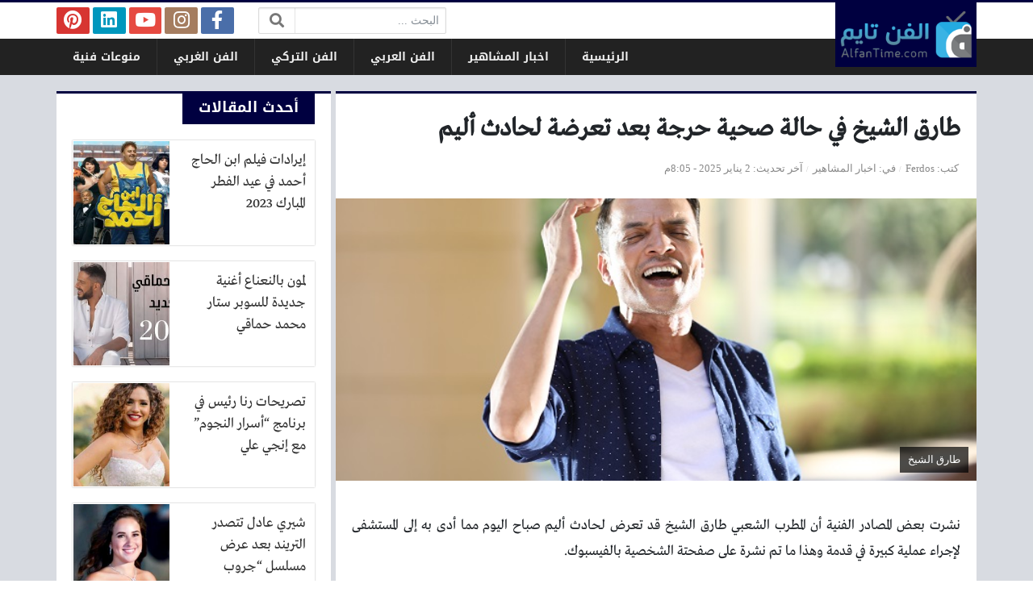

--- FILE ---
content_type: text/html; charset=UTF-8
request_url: https://www.alfantime.news/articles/13431
body_size: 12151
content:
<!DOCTYPE html>
<html dir="rtl" lang="ar" class="no-js">
<head>
	<meta charset="UTF-8">
	<meta name="viewport" content="width=device-width, initial-scale=1, shrink-to-fit=no">
    <meta http-equiv="x-ua-compatible" content="ie=edge">
	<link rel="profile" href="https://gmpg.org/xfn/11">
	<link rel="pingback" href="https://www.alfantime.news/xmlrpc.php">
	<script>(function(html){html.className = html.className.replace(/\bno-js\b/,'js')})(document.documentElement);</script>
<meta name='robots' content='index, follow, max-image-preview:large, max-snippet:-1, max-video-preview:-1' />
	<style>img:is([sizes="auto" i], [sizes^="auto," i]) { contain-intrinsic-size: 3000px 1500px }</style>
	
	<!-- This site is optimized with the Yoast SEO plugin v24.1 - https://yoast.com/wordpress/plugins/seo/ -->
	<title>طارق الشيخ في حالة صحية حرجة بعد تعرضة لحادث أليم - الفن تايم</title>
	<meta name="description" content="نشرت بعض المصادر الفنية أن المطرب الشعبي طارق الشيخ قد تعرض لحادث أليم صباح اليوم مما أدى به إلى المستشفى لإجراء عملية كبيرة" />
	<link rel="canonical" href="https://www.alfantime.news/articles/13431" />
	<meta property="og:locale" content="ar_AR" />
	<meta property="og:type" content="article" />
	<meta property="og:title" content="طارق الشيخ في حالة صحية حرجة بعد تعرضة لحادث أليم - الفن تايم" />
	<meta property="og:description" content="نشرت بعض المصادر الفنية أن المطرب الشعبي طارق الشيخ قد تعرض لحادث أليم صباح اليوم مما أدى به إلى المستشفى لإجراء عملية كبيرة" />
	<meta property="og:url" content="https://www.alfantime.news/articles/13431" />
	<meta property="og:site_name" content="الفن تايم" />
	<meta property="article:publisher" content="https://www.facebook.com/AlfanTimes/" />
	<meta property="article:published_time" content="2024-07-22T00:22:57+00:00" />
	<meta property="article:modified_time" content="2025-01-02T17:05:39+00:00" />
	<meta property="og:image" content="https://www.alfantime.news/wp-content/uploads/2023/03/19_2018-636676242689124401-912.jpg" />
	<meta property="og:image:width" content="650" />
	<meta property="og:image:height" content="420" />
	<meta property="og:image:type" content="image/jpeg" />
	<meta name="author" content="Ferdos" />
	<meta name="twitter:card" content="summary_large_image" />
	<meta name="twitter:creator" content="@AlfanTime" />
	<meta name="twitter:site" content="@AlfanTime" />
	<meta name="twitter:label1" content="كُتب بواسطة" />
	<meta name="twitter:data1" content="Ferdos" />
	<meta name="twitter:label2" content="وقت القراءة المُقدّر" />
	<meta name="twitter:data2" content="دقيقتان" />
	<script type="application/ld+json" class="yoast-schema-graph">{"@context":"https://schema.org","@graph":[{"@type":"WebPage","@id":"https://www.alfantime.news/articles/13431","url":"https://www.alfantime.news/articles/13431","name":"طارق الشيخ في حالة صحية حرجة بعد تعرضة لحادث أليم - الفن تايم","isPartOf":{"@id":"https://www.alfantime.news/#website"},"primaryImageOfPage":{"@id":"https://www.alfantime.news/articles/13431#primaryimage"},"image":{"@id":"https://www.alfantime.news/articles/13431#primaryimage"},"thumbnailUrl":"https://www.alfantime.news/wp-content/uploads/2023/03/19_2018-636676242689124401-912.jpg","datePublished":"2024-07-22T00:22:57+00:00","dateModified":"2025-01-02T17:05:39+00:00","author":{"@id":"https://www.alfantime.news/#/schema/person/bcbcae834d9e9e88a6f708f5acf3d396"},"description":"نشرت بعض المصادر الفنية أن المطرب الشعبي طارق الشيخ قد تعرض لحادث أليم صباح اليوم مما أدى به إلى المستشفى لإجراء عملية كبيرة","breadcrumb":{"@id":"https://www.alfantime.news/articles/13431#breadcrumb"},"inLanguage":"ar","potentialAction":[{"@type":"ReadAction","target":["https://www.alfantime.news/articles/13431"]}]},{"@type":"ImageObject","inLanguage":"ar","@id":"https://www.alfantime.news/articles/13431#primaryimage","url":"https://www.alfantime.news/wp-content/uploads/2023/03/19_2018-636676242689124401-912.jpg","contentUrl":"https://www.alfantime.news/wp-content/uploads/2023/03/19_2018-636676242689124401-912.jpg","width":650,"height":420,"caption":"طارق الشيخ"},{"@type":"BreadcrumbList","@id":"https://www.alfantime.news/articles/13431#breadcrumb","itemListElement":[{"@type":"ListItem","position":1,"name":"الرئيسية","item":"https://www.alfantime.news/"},{"@type":"ListItem","position":2,"name":"اخبار المشاهير","item":"https://www.alfantime.news/celebrity"},{"@type":"ListItem","position":3,"name":"طارق الشيخ في حالة صحية حرجة بعد تعرضة لحادث أليم"}]},{"@type":"WebSite","@id":"https://www.alfantime.news/#website","url":"https://www.alfantime.news/","name":"الفن تايم","description":"عالم الفن بين يديك!","potentialAction":[{"@type":"SearchAction","target":{"@type":"EntryPoint","urlTemplate":"https://www.alfantime.news/?s={search_term_string}"},"query-input":{"@type":"PropertyValueSpecification","valueRequired":true,"valueName":"search_term_string"}}],"inLanguage":"ar"},{"@type":"Person","@id":"https://www.alfantime.news/#/schema/person/bcbcae834d9e9e88a6f708f5acf3d396","name":"Ferdos","image":{"@type":"ImageObject","inLanguage":"ar","@id":"https://www.alfantime.news/#/schema/person/image/","url":"https://secure.gravatar.com/avatar/76588eb613105569fd1b9987b0241686?s=96&d=mm&r=g","contentUrl":"https://secure.gravatar.com/avatar/76588eb613105569fd1b9987b0241686?s=96&d=mm&r=g","caption":"Ferdos"}}]}</script>
	<!-- / Yoast SEO plugin. -->


<meta name="original-source" content="https://www.alfantime.news/articles/13431" />
<link rel='dns-prefetch' href='//cdnjs.cloudflare.com' />
<link rel="alternate" type="application/rss+xml" title="الفن تايم &laquo; الخلاصة" href="https://www.alfantime.news/feed" />
<link rel="alternate" type="application/rss+xml" title="الفن تايم &laquo; خلاصة التعليقات" href="https://www.alfantime.news/comments/feed" />
<link rel="alternate" type="application/rss+xml" title="الفن تايم &laquo; طارق الشيخ في حالة صحية حرجة بعد تعرضة لحادث أليم خلاصة التعليقات" href="https://www.alfantime.news/articles/13431/feed" />
<script type="text/javascript">
/* <![CDATA[ */
window._wpemojiSettings = {"baseUrl":"https:\/\/s.w.org\/images\/core\/emoji\/15.0.3\/72x72\/","ext":".png","svgUrl":"https:\/\/s.w.org\/images\/core\/emoji\/15.0.3\/svg\/","svgExt":".svg","source":{"concatemoji":"https:\/\/www.alfantime.news\/wp-includes\/js\/wp-emoji-release.min.js?ver=6.7.4"}};
/*! This file is auto-generated */
!function(i,n){var o,s,e;function c(e){try{var t={supportTests:e,timestamp:(new Date).valueOf()};sessionStorage.setItem(o,JSON.stringify(t))}catch(e){}}function p(e,t,n){e.clearRect(0,0,e.canvas.width,e.canvas.height),e.fillText(t,0,0);var t=new Uint32Array(e.getImageData(0,0,e.canvas.width,e.canvas.height).data),r=(e.clearRect(0,0,e.canvas.width,e.canvas.height),e.fillText(n,0,0),new Uint32Array(e.getImageData(0,0,e.canvas.width,e.canvas.height).data));return t.every(function(e,t){return e===r[t]})}function u(e,t,n){switch(t){case"flag":return n(e,"\ud83c\udff3\ufe0f\u200d\u26a7\ufe0f","\ud83c\udff3\ufe0f\u200b\u26a7\ufe0f")?!1:!n(e,"\ud83c\uddfa\ud83c\uddf3","\ud83c\uddfa\u200b\ud83c\uddf3")&&!n(e,"\ud83c\udff4\udb40\udc67\udb40\udc62\udb40\udc65\udb40\udc6e\udb40\udc67\udb40\udc7f","\ud83c\udff4\u200b\udb40\udc67\u200b\udb40\udc62\u200b\udb40\udc65\u200b\udb40\udc6e\u200b\udb40\udc67\u200b\udb40\udc7f");case"emoji":return!n(e,"\ud83d\udc26\u200d\u2b1b","\ud83d\udc26\u200b\u2b1b")}return!1}function f(e,t,n){var r="undefined"!=typeof WorkerGlobalScope&&self instanceof WorkerGlobalScope?new OffscreenCanvas(300,150):i.createElement("canvas"),a=r.getContext("2d",{willReadFrequently:!0}),o=(a.textBaseline="top",a.font="600 32px Arial",{});return e.forEach(function(e){o[e]=t(a,e,n)}),o}function t(e){var t=i.createElement("script");t.src=e,t.defer=!0,i.head.appendChild(t)}"undefined"!=typeof Promise&&(o="wpEmojiSettingsSupports",s=["flag","emoji"],n.supports={everything:!0,everythingExceptFlag:!0},e=new Promise(function(e){i.addEventListener("DOMContentLoaded",e,{once:!0})}),new Promise(function(t){var n=function(){try{var e=JSON.parse(sessionStorage.getItem(o));if("object"==typeof e&&"number"==typeof e.timestamp&&(new Date).valueOf()<e.timestamp+604800&&"object"==typeof e.supportTests)return e.supportTests}catch(e){}return null}();if(!n){if("undefined"!=typeof Worker&&"undefined"!=typeof OffscreenCanvas&&"undefined"!=typeof URL&&URL.createObjectURL&&"undefined"!=typeof Blob)try{var e="postMessage("+f.toString()+"("+[JSON.stringify(s),u.toString(),p.toString()].join(",")+"));",r=new Blob([e],{type:"text/javascript"}),a=new Worker(URL.createObjectURL(r),{name:"wpTestEmojiSupports"});return void(a.onmessage=function(e){c(n=e.data),a.terminate(),t(n)})}catch(e){}c(n=f(s,u,p))}t(n)}).then(function(e){for(var t in e)n.supports[t]=e[t],n.supports.everything=n.supports.everything&&n.supports[t],"flag"!==t&&(n.supports.everythingExceptFlag=n.supports.everythingExceptFlag&&n.supports[t]);n.supports.everythingExceptFlag=n.supports.everythingExceptFlag&&!n.supports.flag,n.DOMReady=!1,n.readyCallback=function(){n.DOMReady=!0}}).then(function(){return e}).then(function(){var e;n.supports.everything||(n.readyCallback(),(e=n.source||{}).concatemoji?t(e.concatemoji):e.wpemoji&&e.twemoji&&(t(e.twemoji),t(e.wpemoji)))}))}((window,document),window._wpemojiSettings);
/* ]]> */
</script>
<style id='wp-emoji-styles-inline-css' type='text/css'>

	img.wp-smiley, img.emoji {
		display: inline !important;
		border: none !important;
		box-shadow: none !important;
		height: 1em !important;
		width: 1em !important;
		margin: 0 0.07em !important;
		vertical-align: -0.1em !important;
		background: none !important;
		padding: 0 !important;
	}
</style>
<link rel='stylesheet' id='wp-block-library-rtl-css' href='https://www.alfantime.news/wp-includes/css/dist/block-library/style-rtl.min.css?ver=6.7.4' type='text/css' media='all' />
<style id='classic-theme-styles-inline-css' type='text/css'>
/*! This file is auto-generated */
.wp-block-button__link{color:#fff;background-color:#32373c;border-radius:9999px;box-shadow:none;text-decoration:none;padding:calc(.667em + 2px) calc(1.333em + 2px);font-size:1.125em}.wp-block-file__button{background:#32373c;color:#fff;text-decoration:none}
</style>
<style id='global-styles-inline-css' type='text/css'>
:root{--wp--preset--aspect-ratio--square: 1;--wp--preset--aspect-ratio--4-3: 4/3;--wp--preset--aspect-ratio--3-4: 3/4;--wp--preset--aspect-ratio--3-2: 3/2;--wp--preset--aspect-ratio--2-3: 2/3;--wp--preset--aspect-ratio--16-9: 16/9;--wp--preset--aspect-ratio--9-16: 9/16;--wp--preset--color--black: #000000;--wp--preset--color--cyan-bluish-gray: #abb8c3;--wp--preset--color--white: #ffffff;--wp--preset--color--pale-pink: #f78da7;--wp--preset--color--vivid-red: #cf2e2e;--wp--preset--color--luminous-vivid-orange: #ff6900;--wp--preset--color--luminous-vivid-amber: #fcb900;--wp--preset--color--light-green-cyan: #7bdcb5;--wp--preset--color--vivid-green-cyan: #00d084;--wp--preset--color--pale-cyan-blue: #8ed1fc;--wp--preset--color--vivid-cyan-blue: #0693e3;--wp--preset--color--vivid-purple: #9b51e0;--wp--preset--gradient--vivid-cyan-blue-to-vivid-purple: linear-gradient(135deg,rgba(6,147,227,1) 0%,rgb(155,81,224) 100%);--wp--preset--gradient--light-green-cyan-to-vivid-green-cyan: linear-gradient(135deg,rgb(122,220,180) 0%,rgb(0,208,130) 100%);--wp--preset--gradient--luminous-vivid-amber-to-luminous-vivid-orange: linear-gradient(135deg,rgba(252,185,0,1) 0%,rgba(255,105,0,1) 100%);--wp--preset--gradient--luminous-vivid-orange-to-vivid-red: linear-gradient(135deg,rgba(255,105,0,1) 0%,rgb(207,46,46) 100%);--wp--preset--gradient--very-light-gray-to-cyan-bluish-gray: linear-gradient(135deg,rgb(238,238,238) 0%,rgb(169,184,195) 100%);--wp--preset--gradient--cool-to-warm-spectrum: linear-gradient(135deg,rgb(74,234,220) 0%,rgb(151,120,209) 20%,rgb(207,42,186) 40%,rgb(238,44,130) 60%,rgb(251,105,98) 80%,rgb(254,248,76) 100%);--wp--preset--gradient--blush-light-purple: linear-gradient(135deg,rgb(255,206,236) 0%,rgb(152,150,240) 100%);--wp--preset--gradient--blush-bordeaux: linear-gradient(135deg,rgb(254,205,165) 0%,rgb(254,45,45) 50%,rgb(107,0,62) 100%);--wp--preset--gradient--luminous-dusk: linear-gradient(135deg,rgb(255,203,112) 0%,rgb(199,81,192) 50%,rgb(65,88,208) 100%);--wp--preset--gradient--pale-ocean: linear-gradient(135deg,rgb(255,245,203) 0%,rgb(182,227,212) 50%,rgb(51,167,181) 100%);--wp--preset--gradient--electric-grass: linear-gradient(135deg,rgb(202,248,128) 0%,rgb(113,206,126) 100%);--wp--preset--gradient--midnight: linear-gradient(135deg,rgb(2,3,129) 0%,rgb(40,116,252) 100%);--wp--preset--font-size--small: 13px;--wp--preset--font-size--medium: 20px;--wp--preset--font-size--large: 36px;--wp--preset--font-size--x-large: 42px;--wp--preset--spacing--20: 0.44rem;--wp--preset--spacing--30: 0.67rem;--wp--preset--spacing--40: 1rem;--wp--preset--spacing--50: 1.5rem;--wp--preset--spacing--60: 2.25rem;--wp--preset--spacing--70: 3.38rem;--wp--preset--spacing--80: 5.06rem;--wp--preset--shadow--natural: 6px 6px 9px rgba(0, 0, 0, 0.2);--wp--preset--shadow--deep: 12px 12px 50px rgba(0, 0, 0, 0.4);--wp--preset--shadow--sharp: 6px 6px 0px rgba(0, 0, 0, 0.2);--wp--preset--shadow--outlined: 6px 6px 0px -3px rgba(255, 255, 255, 1), 6px 6px rgba(0, 0, 0, 1);--wp--preset--shadow--crisp: 6px 6px 0px rgba(0, 0, 0, 1);}:where(.is-layout-flex){gap: 0.5em;}:where(.is-layout-grid){gap: 0.5em;}body .is-layout-flex{display: flex;}.is-layout-flex{flex-wrap: wrap;align-items: center;}.is-layout-flex > :is(*, div){margin: 0;}body .is-layout-grid{display: grid;}.is-layout-grid > :is(*, div){margin: 0;}:where(.wp-block-columns.is-layout-flex){gap: 2em;}:where(.wp-block-columns.is-layout-grid){gap: 2em;}:where(.wp-block-post-template.is-layout-flex){gap: 1.25em;}:where(.wp-block-post-template.is-layout-grid){gap: 1.25em;}.has-black-color{color: var(--wp--preset--color--black) !important;}.has-cyan-bluish-gray-color{color: var(--wp--preset--color--cyan-bluish-gray) !important;}.has-white-color{color: var(--wp--preset--color--white) !important;}.has-pale-pink-color{color: var(--wp--preset--color--pale-pink) !important;}.has-vivid-red-color{color: var(--wp--preset--color--vivid-red) !important;}.has-luminous-vivid-orange-color{color: var(--wp--preset--color--luminous-vivid-orange) !important;}.has-luminous-vivid-amber-color{color: var(--wp--preset--color--luminous-vivid-amber) !important;}.has-light-green-cyan-color{color: var(--wp--preset--color--light-green-cyan) !important;}.has-vivid-green-cyan-color{color: var(--wp--preset--color--vivid-green-cyan) !important;}.has-pale-cyan-blue-color{color: var(--wp--preset--color--pale-cyan-blue) !important;}.has-vivid-cyan-blue-color{color: var(--wp--preset--color--vivid-cyan-blue) !important;}.has-vivid-purple-color{color: var(--wp--preset--color--vivid-purple) !important;}.has-black-background-color{background-color: var(--wp--preset--color--black) !important;}.has-cyan-bluish-gray-background-color{background-color: var(--wp--preset--color--cyan-bluish-gray) !important;}.has-white-background-color{background-color: var(--wp--preset--color--white) !important;}.has-pale-pink-background-color{background-color: var(--wp--preset--color--pale-pink) !important;}.has-vivid-red-background-color{background-color: var(--wp--preset--color--vivid-red) !important;}.has-luminous-vivid-orange-background-color{background-color: var(--wp--preset--color--luminous-vivid-orange) !important;}.has-luminous-vivid-amber-background-color{background-color: var(--wp--preset--color--luminous-vivid-amber) !important;}.has-light-green-cyan-background-color{background-color: var(--wp--preset--color--light-green-cyan) !important;}.has-vivid-green-cyan-background-color{background-color: var(--wp--preset--color--vivid-green-cyan) !important;}.has-pale-cyan-blue-background-color{background-color: var(--wp--preset--color--pale-cyan-blue) !important;}.has-vivid-cyan-blue-background-color{background-color: var(--wp--preset--color--vivid-cyan-blue) !important;}.has-vivid-purple-background-color{background-color: var(--wp--preset--color--vivid-purple) !important;}.has-black-border-color{border-color: var(--wp--preset--color--black) !important;}.has-cyan-bluish-gray-border-color{border-color: var(--wp--preset--color--cyan-bluish-gray) !important;}.has-white-border-color{border-color: var(--wp--preset--color--white) !important;}.has-pale-pink-border-color{border-color: var(--wp--preset--color--pale-pink) !important;}.has-vivid-red-border-color{border-color: var(--wp--preset--color--vivid-red) !important;}.has-luminous-vivid-orange-border-color{border-color: var(--wp--preset--color--luminous-vivid-orange) !important;}.has-luminous-vivid-amber-border-color{border-color: var(--wp--preset--color--luminous-vivid-amber) !important;}.has-light-green-cyan-border-color{border-color: var(--wp--preset--color--light-green-cyan) !important;}.has-vivid-green-cyan-border-color{border-color: var(--wp--preset--color--vivid-green-cyan) !important;}.has-pale-cyan-blue-border-color{border-color: var(--wp--preset--color--pale-cyan-blue) !important;}.has-vivid-cyan-blue-border-color{border-color: var(--wp--preset--color--vivid-cyan-blue) !important;}.has-vivid-purple-border-color{border-color: var(--wp--preset--color--vivid-purple) !important;}.has-vivid-cyan-blue-to-vivid-purple-gradient-background{background: var(--wp--preset--gradient--vivid-cyan-blue-to-vivid-purple) !important;}.has-light-green-cyan-to-vivid-green-cyan-gradient-background{background: var(--wp--preset--gradient--light-green-cyan-to-vivid-green-cyan) !important;}.has-luminous-vivid-amber-to-luminous-vivid-orange-gradient-background{background: var(--wp--preset--gradient--luminous-vivid-amber-to-luminous-vivid-orange) !important;}.has-luminous-vivid-orange-to-vivid-red-gradient-background{background: var(--wp--preset--gradient--luminous-vivid-orange-to-vivid-red) !important;}.has-very-light-gray-to-cyan-bluish-gray-gradient-background{background: var(--wp--preset--gradient--very-light-gray-to-cyan-bluish-gray) !important;}.has-cool-to-warm-spectrum-gradient-background{background: var(--wp--preset--gradient--cool-to-warm-spectrum) !important;}.has-blush-light-purple-gradient-background{background: var(--wp--preset--gradient--blush-light-purple) !important;}.has-blush-bordeaux-gradient-background{background: var(--wp--preset--gradient--blush-bordeaux) !important;}.has-luminous-dusk-gradient-background{background: var(--wp--preset--gradient--luminous-dusk) !important;}.has-pale-ocean-gradient-background{background: var(--wp--preset--gradient--pale-ocean) !important;}.has-electric-grass-gradient-background{background: var(--wp--preset--gradient--electric-grass) !important;}.has-midnight-gradient-background{background: var(--wp--preset--gradient--midnight) !important;}.has-small-font-size{font-size: var(--wp--preset--font-size--small) !important;}.has-medium-font-size{font-size: var(--wp--preset--font-size--medium) !important;}.has-large-font-size{font-size: var(--wp--preset--font-size--large) !important;}.has-x-large-font-size{font-size: var(--wp--preset--font-size--x-large) !important;}
:where(.wp-block-post-template.is-layout-flex){gap: 1.25em;}:where(.wp-block-post-template.is-layout-grid){gap: 1.25em;}
:where(.wp-block-columns.is-layout-flex){gap: 2em;}:where(.wp-block-columns.is-layout-grid){gap: 2em;}
:root :where(.wp-block-pullquote){font-size: 1.5em;line-height: 1.6;}
</style>
<link rel='stylesheet' id='fontawesome-css' href='https://cdnjs.cloudflare.com/ajax/libs/font-awesome/5.13.0/css/all.min.css' type='text/css' media='all' />
<link rel='stylesheet' id='bootstrap-css' href='https://www.alfantime.news/wp-content/themes/newsplus/assets/css/bootstrap.min.css?ver=46.00' type='text/css' media='all' />
<link rel='stylesheet' id='fonts-css' href='https://www.alfantime.news/wp-content/themes/newsplus/assets/fonts/fonts.css?ver=46.00' type='text/css' media='all' />
<link rel='stylesheet' id='newsplus-css' href='https://www.alfantime.news/wp-content/themes/newsplus/style.css?ver=46.00' type='text/css' media='all' />
<script type="text/javascript" src="https://www.alfantime.news/wp-includes/js/jquery/jquery.min.js?ver=3.7.1" id="jquery-core-js"></script>
<script type="text/javascript" src="https://www.alfantime.news/wp-includes/js/jquery/jquery-migrate.min.js?ver=3.4.1" id="jquery-migrate-js"></script>
<link rel="https://api.w.org/" href="https://www.alfantime.news/wp-json/" /><link rel="alternate" title="JSON" type="application/json" href="https://www.alfantime.news/wp-json/wp/v2/posts/13431" /><link rel="EditURI" type="application/rsd+xml" title="RSD" href="https://www.alfantime.news/xmlrpc.php?rsd" />
<meta name="generator" content="WordPress 6.7.4" />
<link rel='shortlink' href='https://www.alfantime.news/?p=13431' />
<link rel="alternate" title="oEmbed (JSON)" type="application/json+oembed" href="https://www.alfantime.news/wp-json/oembed/1.0/embed?url=https%3A%2F%2Fwww.alfantime.news%2Farticles%2F13431" />
<link rel="alternate" title="oEmbed (XML)" type="text/xml+oembed" href="https://www.alfantime.news/wp-json/oembed/1.0/embed?url=https%3A%2F%2Fwww.alfantime.news%2Farticles%2F13431&#038;format=xml" />
<style>
:root {
	--bg-color: #d8dbe1;
	--main-color: #000040;
	--link-color: #333333;
	--link-hover-color: #800000;
}
/******************** fonts ********************/
@media (min-width: 0px) {
	body, .body-font { font-weight: normal; font-size: 14px; font-family: Tahoma; }
	.navigation-font { font-weight: bold; font-size: 14px; font-family: Droid Arabic Kufi; }
	.widget-header, .widget-header h2, .widget-header h3, .widget-header-font { font-weight: bold; font-size: 18px; font-family: Droid Arabic Kufi; }
	.page-title, .page-title-font { font-weight: bold; font-size: 32px; font-family: Greta Arabic Regular; }
	.title, .title-font { font-weight: normal; font-size: 18px; font-family: Greta Arabic Regular; }
	.post-content, .post-content-font { font-weight: normal; font-size: 18px; font-family: Greta Arabic Regular; }
}
	</style>
<style>
</style>
<script async src="//cmp.optad360.io/items/bcf1db59-69b3-4d25-aaab-b67ade098c36.min.js"></script>
<script async src="//get.optad360.io/sf/84780608-2938-440e-a7e9-07069d7927bf/plugin.min.js"></script>
</head>
<body class="rtl post-template-default single single-post postid-13431 single-format-standard archive-style-style2 desktop has-sidebar-side in-cat-5 comments-avatars">
    	<a class="sr-only" href="#content">التخطي إلى المحتوى</a>
    <div id="site" class="site">
				<header id="site-header" class="site-header">
	<div class="d-none d-lg-block site-header-inner-1">
		<div class="container px-0">
			<div class="d-flex flex-wrap align-items-center justify-content-end site-header-inner-1-inner">
												<div class="header-ads">
									</div>
				<div class="header-search">
					<div class="search-form"><form method="get" class="search-inner" action="https://www.alfantime.news/">
    <label class="sr-only">البحث:</label>
	<input class="form-control search-field" placeholder="البحث ..." type="search" value="" name="s" />
    <button type="submit" class="search-submit"><i class="fa fa-search"></i></button>
	</form></div>				</div>
				<div class="header-social-links">
					<div class="circleIn social-links style1"><ul class="d-flex flex-wrap justify-content-center"><li class="sb-facebook"><a target="_blank" href="https://www.facebook.com/AlfanTimes/" title="Facebook"><i class="fab fa-fw fa-facebook-f"></i><span>Facebook</span></a></li><li class="sb-instagram"><a target="_blank" href="https://www.instagram.com/alfantimes/" title="Instagram"><i class="fab fa-fw fa-instagram"></i><span>Instagram</span></a></li><li class="sb-youtube"><a target="_blank" href="https://www.youtube.com/channel/UCp2ZxnMnmgCnBcY84fOmfEg/" title="YouTube"><i class="fab fa-fw fa-youtube"></i><span>YouTube</span></a></li><li class="sb-linkedin"><a target="_blank" href="https://www.linkedin.com/in/AlfanTimes" title="LinkedIn"><i class="fab fa-fw fa-linkedin"></i><span>LinkedIn</span></a></li><li class="sb-pinterest"><a target="_blank" href="https://www.pinterest.com/AlfanTime/" title="Pinterest"><i class="fab fa-fw fa-pinterest"></i><span>Pinterest</span></a></li></ul></div>				</div>
							</div>
		</div>
	</div>
	<div class="light-color site-header-inner-2">
		<div class="container px-0">
			<div class="d-flex site-header-inner-2-inner">
				<div id="header-mobile-button" class="d-flex d-lg-none header-mobile-button">
					<a class="d-flex align-items-center justify-content-around" href="#"><i class="fa fa-fw fa-bars"></i></a>
				</div>
				<div class="d-flex flex-grow justify-content-center header-logo">
					<div class="d-flex header-logo-inner">
						<a class="d-flex align-items-center justify-content-around" title="الفن تايم" href="https://www.alfantime.news/"><img src="https://www.alfantime.news/wp-content/uploads/2018/06/AlfanLog1.png" alt="الفن تايم" width="233" height="80" /></a>
					</div>
				</div>
				<div class="d-none d-lg-flex flex-grow justify-content-end header-main-navigation-outer">
					<nav id="main-navigation" class="d-flex main-navigation navigation-font"><ul id="menu-cats" class="d-flex flex-wrap menu"><li id="main-menu-item-12252" class="menu-item menu-item-type-custom menu-item-object-custom menu-item-12252 d-flex menu-item-object_id-12252"><a href="https://www.alfantime.net/" class="d-flex flex-grow justify-content-center align-items-center text-center">الرئيسية</a><div class="sub-menu-outer dark-color"><div class="container sub-menu-inner"></div></div></li>
<li id="main-menu-item-4" class="menu-item menu-item-type-taxonomy menu-item-object-category current-post-ancestor current-menu-parent current-post-parent menu-item-4 d-flex menu-item-object_id-5"><a href="https://www.alfantime.news/celebrity" class="d-flex flex-grow justify-content-center align-items-center text-center">اخبار المشاهير</a><div class="sub-menu-outer dark-color"><div class="container sub-menu-inner"></div></div></li>
<li id="main-menu-item-6" class="menu-item menu-item-type-taxonomy menu-item-object-category menu-item-6 d-flex menu-item-object_id-4"><a href="https://www.alfantime.news/arab" class="d-flex flex-grow justify-content-center align-items-center text-center">الفن العربي</a><div class="sub-menu-outer dark-color"><div class="container sub-menu-inner"></div></div></li>
<li id="main-menu-item-5" class="menu-item menu-item-type-taxonomy menu-item-object-category menu-item-5 d-flex menu-item-object_id-2"><a href="https://www.alfantime.news/turkish" class="d-flex flex-grow justify-content-center align-items-center text-center">الفن التركي</a><div class="sub-menu-outer dark-color"><div class="container sub-menu-inner"></div></div></li>
<li id="main-menu-item-7" class="menu-item menu-item-type-taxonomy menu-item-object-category menu-item-7 d-flex menu-item-object_id-3"><a href="https://www.alfantime.news/foreign" class="d-flex flex-grow justify-content-center align-items-center text-center">الفن الغربي</a><div class="sub-menu-outer dark-color"><div class="container sub-menu-inner"></div></div></li>
<li id="main-menu-item-8" class="menu-item menu-item-type-taxonomy menu-item-object-category menu-item-8 d-flex menu-item-object_id-1"><a href="https://www.alfantime.news/others" class="d-flex flex-grow justify-content-center align-items-center text-center">منوعات فنية</a><div class="sub-menu-outer dark-color"><div class="container sub-menu-inner"></div></div></li>
</ul></nav>				</div>
				<div id="header-search-button" class="d-flex d-lg-none header-search-button">
					<a class="d-flex align-items-center justify-content-around" href="#"><i class="fa fa-fw fa-search"></i></a>
					<div class="col-sm-1 header-search-form"><div class="search-form"><form method="get" class="search-inner" action="https://www.alfantime.news/">
    <label class="sr-only">البحث:</label>
	<input class="form-control search-field" placeholder="البحث ..." type="search" value="" name="s" />
    <button type="submit" class="search-submit"><i class="fa fa-search"></i></button>
	</form></div></div>
				</div>
			</div>
		</div>
	</div>
	<div class="light-color mobile-menu">
		<div class="container px-0">
			<div class="py-2 mobile-menu-inner">
								<div class="py-3 mobile-social-links">
					<div class="circleIn social-links style1"><ul class="d-flex flex-wrap justify-content-center"><li class="sb-facebook"><a target="_blank" href="https://www.facebook.com/AlfanTimes/" title="Facebook"><i class="fab fa-fw fa-facebook-f"></i><span>Facebook</span></a></li><li class="sb-instagram"><a target="_blank" href="https://www.instagram.com/alfantimes/" title="Instagram"><i class="fab fa-fw fa-instagram"></i><span>Instagram</span></a></li><li class="sb-youtube"><a target="_blank" href="https://www.youtube.com/channel/UCp2ZxnMnmgCnBcY84fOmfEg/" title="YouTube"><i class="fab fa-fw fa-youtube"></i><span>YouTube</span></a></li><li class="sb-linkedin"><a target="_blank" href="https://www.linkedin.com/in/AlfanTimes" title="LinkedIn"><i class="fab fa-fw fa-linkedin"></i><span>LinkedIn</span></a></li><li class="sb-pinterest"><a target="_blank" href="https://www.pinterest.com/AlfanTime/" title="Pinterest"><i class="fab fa-fw fa-pinterest"></i><span>Pinterest</span></a></li></ul></div>				</div>
				<div class="py-3 mobile-main-navigation-outer">
					<nav id="mobile-main-navigation" class="mobile-navigation navigation-font"><ul id="menu-cats-1" class="clearfix menu"><li id="mobile-menu-item-12252" class="menu-item menu-item-type-custom menu-item-object-custom menu-item-12252  menu-item-object_id-12252"><a href="https://www.alfantime.net/">الرئيسية</a></li>
<li id="mobile-menu-item-4" class="menu-item menu-item-type-taxonomy menu-item-object-category current-post-ancestor current-menu-parent current-post-parent menu-item-4  menu-item-object_id-5"><a href="https://www.alfantime.news/celebrity">اخبار المشاهير</a></li>
<li id="mobile-menu-item-6" class="menu-item menu-item-type-taxonomy menu-item-object-category menu-item-6  menu-item-object_id-4"><a href="https://www.alfantime.news/arab">الفن العربي</a></li>
<li id="mobile-menu-item-5" class="menu-item menu-item-type-taxonomy menu-item-object-category menu-item-5  menu-item-object_id-2"><a href="https://www.alfantime.news/turkish">الفن التركي</a></li>
<li id="mobile-menu-item-7" class="menu-item menu-item-type-taxonomy menu-item-object-category menu-item-7  menu-item-object_id-3"><a href="https://www.alfantime.news/foreign">الفن الغربي</a></li>
<li id="mobile-menu-item-8" class="menu-item menu-item-type-taxonomy menu-item-object-category menu-item-8  menu-item-object_id-1"><a href="https://www.alfantime.news/others">منوعات فنية</a></li>
</ul></nav>				</div>
											</div>
		</div>
	</div>
</header>
		<main id="site-main" class="site-main container px-0">
												<div id="wrapper-outer" class="wrapper-outer">
								<div id="wrapper" class="wrapper d-lg-flex row-min justify-content-center">
															<div id="content" class="content">
													<section id="post-13431" class="site-section section-post hentry style1" role="main" data-next-post="https://www.alfantime.news/articles/13281" data-previous-post="https://www.alfantime.news/articles/13330">
		<header class="d-flex align-items-center page-header">
				<div class="flex-grow page-header-inner">
						<h1 class="page-title entry-title">طارق الشيخ في حالة صحية حرجة بعد تعرضة لحادث أليم</h1>
				<div class="py-2 sm-font medium-color post-meta main-post-meta">	
		<span class="meta-item meta-author"><span class="meta-item-prefix">كتب</span>  <span class="meta-item-content"><span class="author vcard"><a class="url fn n" href="https://www.alfantime.news/articles/author/ferdos" title="جميع المقالات بواسطة: Ferdos">Ferdos</a></span></span></span><span class="meta-item meta-taxonomies"><span class="meta-item-prefix">في</span>  <span class="meta-item-content"><a href="https://www.alfantime.news/celebrity" rel="tag">اخبار المشاهير</a></span></span><span class="meta-item meta-updated"><span class="meta-item-prefix">آخر تحديث</span>  <span class="meta-item-content"><a rel="bookmark" href="https://www.alfantime.news/articles/13431" title="تاريخ النشر: 22 يوليو 2024 - 3:22ص / آخر تحديث: 2 يناير 2025 - 8:05م"><time class="post-date post-date-published published" datetime="2024-07-22T03:22:57+03:00">22 يوليو 2024 - 3:22ص</time> <time class="post-date post-date-updated updated" datetime="2025-01-02T20:05:39+03:00">2 يناير 2025 - 8:05م</time></a></span></span>	</div>
						</div>
			</header>
				<div class="content-inner">
		<div class="post-inner">
				<figure id="post-image" class="post-image">
		<div class="fluid-img post-image-inner post-image-type-image">
										<img width="650" height="420" src="https://www.alfantime.news/wp-content/uploads/2023/03/19_2018-636676242689124401-912.jpg" class="attachment-800x600 size-800x600 wp-post-image" alt="طارق الشيخ في حالة صحية حرجة بعد تعرضة لحادث أليم" data-no-lazy="true" decoding="async" fetchpriority="high" srcset="https://www.alfantime.news/wp-content/uploads/2023/03/19_2018-636676242689124401-912.jpg 650w, https://www.alfantime.news/wp-content/uploads/2023/03/19_2018-636676242689124401-912-300x194.jpg 300w" sizes="(max-width: 650px) 100vw, 650px" />									<figcaption class="sm-font post-caption">طارق الشيخ</figcaption>
												</div>
	</figure>
    			<div class="d-lg-flex entry-content-outer">
								<div class="clearfix flex-grow post-content entry-content">
										<div class="entry-content-inner">
						
<div class="ad ad-id_ad_2 ad-type_code ad-location_content_above ">
	<div class="ad-inner">
<ins class="staticpubads89354"
data-sizes-desktop="300x250,336x280,360x300,580x100,600x90,600x200,640x100,640x200"
data-sizes-mobile="300x250,336x280,360x300"
data-slot="1">
</ins>
	</div>
</div><p>نشرت بعض المصادر الفنية أن المطرب الشعبي طارق الشيخ قد تعرض لحادث أليم صباح اليوم مما أدى به إلى المستشفى لإجراء عملية كبيرة في قدمة وهذا ما تم نشرة على صفحتة الشخصية بالفيسبوك.</p>
<h2>طارق الشيخ يُجرى عملية جراحية</h2>
<p>تعرض الفنان طارق الشيخ لحاد وتم نقلة فوراً إلى المستشفى وقرر الأطباء أجراء عملية جراحية له في قدمة حيث تعرضت لإصابة بالغة، وقد نشر الشيخ على صفحتة بالفيسبوك صورة من قدمة وهو في المستشفى وطلب من الجمهور الدعاء له.</p>
<h3>أعمال الفنان طارق الشيخ</h3>
<p>الجدير بالذكر أن طارق الشيخ قد أُكلق أغنيتة الجديدة &#8220;متستغربش حاجه&#8221; على اليوتيوب والتي حققت نسبة مشاهدة عاليه، وهي أغنية ضمن ألبومة الجديد &#8220;ودوني البحر&#8221; والذي يطرح منه أغنية كل فترة.</p>
<p>بالنسبة لأغنية متستغربش حاجة فهو يوجه من خلالها رسالة لكل شخص تعرض للخيانة ويقدم له نصيحة بعدم اليأس والإنجراف تجاه الواقع المؤلم فعلية أن يعيش حياته وينسى الماضي، ويجب على كل شخص ألا يشعر بالتعجب من الناس حوله ويكون مستعداً لأي غدر حتى من أقرب الناس له.</p>

<div class="ad ad-id_ad_3 ad-type_code ad-location_content_below ">
	<div class="ad-inner">
<ins class="staticpubads89354"
data-sizes-desktop="300x250,336x280,360x300,580x100,600x90,600x200,640x100,640x200"
data-sizes-mobile="300x250,336x280,360x300"
data-slot="2">
</ins>
	</div>
</div>					</div>
									</div>
							</div>
						<div class="share-buttons share-buttons-bottom"><div class="d-flex align-items-center share-buttons-inner"><div class="d-flex align-items-center sb-label"></div><div class="d-flex flex-grow flex-wrap justify-content-center share-buttons-buttons"><div class="d-flex flex-grow flex-grow-children circleIn share-buttons-default">
	<div class="d-flex flex-grow-children ss-button ss-facebook"><a class="d-flex align-items-center justify-content-center" target="_blank" href="https://www.facebook.com/sharer/sharer.php?u=https%3A%2F%2Fwww.alfantime.news%2F%3Fp%3D13431" title="Facebook"><i class="fab fa-fw fa-facebook-f"></i><span class="d-none d-lg-block ss-label">Facebook</span></a></div>
	<div class="d-flex d-lg-none flex-grow-children ss-button ss-messenger"><a class="d-flex align-items-center justify-content-center" target="_blank" href="fb-messenger://share/?link=https%3A%2F%2Fwww.alfantime.news%2F%3Fp%3D13431" title="Messenger"><i class="fab fa-fw fa-facebook-messenger"></i><span class="d-none d-lg-block ss-label">Messenger</span></a></div>
	<div class="d-flex d-lg-none flex-grow-children ss-button ss-whatsapp"><a class="d-flex align-items-center justify-content-center" target="_blank" href="whatsapp://send?text=https%3A%2F%2Fwww.alfantime.news%2F%3Fp%3D13431" data-action="share/whatsapp/share" title="WhatsApp"><i class="fab fa-fw fa-whatsapp"></i><span class="d-none d-lg-block ss-label">WhatsApp</span></a></div>
	<div class="d-flex flex-grow-children ss-button ss-twitter"><a class="d-flex align-items-center justify-content-center" target="_blank" href="https://twitter.com/intent/tweet?text=%D8%B7%D8%A7%D8%B1%D9%82+%D8%A7%D9%84%D8%B4%D9%8A%D8%AE+%D9%81%D9%8A+%D8%AD%D8%A7%D9%84%D8%A9+%D8%B5%D8%AD%D9%8A%D8%A9+%D8%AD%D8%B1%D8%AC%D8%A9+%D8%A8%D8%B9%D8%AF+%D8%AA%D8%B9%D8%B1%D8%B6%D8%A9+%D9%84%D8%AD%D8%A7%D8%AF%D8%AB+%D8%A3%D9%84%D9%8A%D9%85&url=https%3A%2F%2Fwww.alfantime.news%2F%3Fp%3D13431" title="Twitter"><i class="fab fa-fw fa-twitter"></i><span class="d-none d-lg-block ss-label">Twitter</span></a></div>
	<div class="d-none d-lg-flex flex-grow-none flex-grow-children ss-button ss-short-link"><div class="d-flex align-items-center justify-content-center" title="رابط مختصر"><i class="fa fa-fw fa-link"></i><input class="sm-font form-control" type="text" value="https://www.alfantime.news/?p=13431" readonly /></div></div>
	</div></div></div></div>			    <div class="sm-font medium-color post-tags">
		<ul class="d-flex flex-wrap"><li class="main-color tags-label"><i class="fa fa-tag"></i></li><li><a href="https://www.alfantime.news/archives/%d8%a3%d8%ba%d9%86%d9%8a%d8%a9-%d9%85%d8%aa%d8%b3%d8%aa%d8%ba%d8%b1%d8%a8%d8%b4-%d8%ad%d8%a7%d8%ac%d8%a9" rel="tag">أغنية متستغربش حاجة</a></li><li><a href="https://www.alfantime.news/archives/%d8%a3%d9%84%d8%a8%d9%88%d9%85-%d8%b7%d8%a7%d8%b1%d9%82-%d8%a7%d9%84%d8%b4%d9%8a%d8%ae" rel="tag">ألبوم طارق الشيخ</a></li><li><a href="https://www.alfantime.news/archives/%d8%ad%d8%a7%d8%af%d8%ab-%d8%b7%d8%a7%d8%b1%d9%82-%d8%a7%d9%84%d8%b4%d9%8a%d8%ae" rel="tag">حادث طارق الشيخ</a></li><li><a href="https://www.alfantime.news/archives/%d8%b7%d8%a7%d8%b1%d9%82-%d8%a7%d9%84%d8%b4%d9%8a%d8%ae" rel="tag">طارق الشيخ</a></li><li><a href="https://www.alfantime.news/archives/%d9%88%d8%af%d9%88%d9%86%d9%8a-%d8%a7%d9%84%d8%a8%d8%ad%d8%b1" rel="tag">ودوني البحر</a></li></ul>    </div>
						</div>
	</div>
</section>			<div id="sidebar-post_below" class="sidebar sidebar-post_below">
	<div class="row row-min flex-wrap justify-content-center widget-area">
		<aside id="a4h_posts_list-9" class="col col-12 widget widget_a4h_posts_list has-title col-lg-12"><div class="flex-grow widget-inner"><header class="widget-header"><div class="widget-title"><h2>اقرأ أيضا</h2></div></header><div class="widget-content"><div class="posts  style2"><div class="posts-inner"><div class="d-flex flex-column post style2">
	<a class="d-flex flex-column flex-grow post-link" href="https://www.alfantime.news/articles/13871">
		<div class="thumb-wrap" style="background-image: url('https://www.alfantime.news/wp-content/uploads/2023/07/maxresdefault-3-360x200.jpg');">
					</div>
		<span class="overlay"></span>
		<h3 class="title plain main-color-border">
			<div class="title-inner">
								لمون بالنعناع أغنية جديدة للسوبر ستار محمد حماقي							</div>
		</h3>
	</a>
	</div><div class="d-flex flex-column post style2">
	<a class="d-flex flex-column flex-grow post-link" href="https://www.alfantime.news/articles/13294">
		<div class="thumb-wrap" style="background-image: url('https://www.alfantime.news/wp-content/uploads/2023/02/2015892_0-360x200.jpeg');">
					</div>
		<span class="overlay"></span>
		<h3 class="title plain main-color-border">
			<div class="title-inner">
								تصريحات رنا رئيس في برنامج &#8220;أسرار النجوم&#8221; مع إنجي علي							</div>
		</h3>
	</a>
	</div><div class="d-flex flex-column post style2">
	<a class="d-flex flex-column flex-grow post-link" href="https://www.alfantime.news/articles/13301">
		<div class="thumb-wrap" style="background-image: url('https://www.alfantime.news/wp-content/uploads/2023/02/Shery-Adel-1-678x381-1-360x200.jpg');">
					</div>
		<span class="overlay"></span>
		<h3 class="title plain main-color-border">
			<div class="title-inner">
								شيري عادل تتصدر التريند بعد عرض مسلسل &#8220;جروب الدفعة&#8221;							</div>
		</h3>
	</a>
	</div><div class="d-flex flex-column post style2">
	<a class="d-flex flex-column flex-grow post-link" href="https://www.alfantime.news/articles/13600">
		<div class="thumb-wrap" style="background-image: url('https://www.alfantime.news/wp-content/uploads/2023/03/20230301212401894-360x200.jpg');">
					</div>
		<span class="overlay"></span>
		<h3 class="title plain main-color-border">
			<div class="title-inner">
								بعد عودتها من كندا &#8230; مايان السيد ترتدي جلابية وتُقيم في حي الحسين							</div>
		</h3>
	</a>
	</div><div class="d-flex flex-column post style2">
	<a class="d-flex flex-column flex-grow post-link" href="https://www.alfantime.news/articles/14010">
		<div class="thumb-wrap" style="background-image: url('https://www.alfantime.news/wp-content/uploads/2024/01/WhatsApp-Image-2023-01-11-at-3.47.55-PM-360x200.jpeg');">
					</div>
		<span class="overlay"></span>
		<h3 class="title plain main-color-border">
			<div class="title-inner">
								أبطال مسلسل فراولة بطولة الفنانة نيللي كريم							</div>
		</h3>
	</a>
	</div><div class="d-flex flex-column post style2">
	<a class="d-flex flex-column flex-grow post-link" href="https://www.alfantime.news/articles/13817">
		<div class="thumb-wrap" style="background-image: url('https://www.alfantime.news/wp-content/uploads/2023/05/8092025241523703459-360x200.jpg');">
					</div>
		<span class="overlay"></span>
		<h3 class="title plain main-color-border">
			<div class="title-inner">
								تصريحات حورية فرغلي بعد أنتشار خبر خطبتها على نزار الفارس							</div>
		</h3>
	</a>
	</div><div class="d-flex flex-column post style2">
	<a class="d-flex flex-column flex-grow post-link" href="https://www.alfantime.news/articles/13895">
		<div class="thumb-wrap" style="background-image: url('https://www.alfantime.news/wp-content/uploads/2023/08/366275_0-360x200.jpg');">
					</div>
		<span class="overlay"></span>
		<h3 class="title plain main-color-border">
			<div class="title-inner">
								تصريحات أكرم حسني عن فيلم العميل صفر وعلاقتة بقرش الغردقة							</div>
		</h3>
	</a>
	</div><div class="d-flex flex-column post style2">
	<a class="d-flex flex-column flex-grow post-link" href="https://www.alfantime.news/articles/13501">
		<div class="thumb-wrap" style="background-image: url('https://www.alfantime.news/wp-content/uploads/2023/03/676-360x200.jpg');">
					</div>
		<span class="overlay"></span>
		<h3 class="title plain main-color-border">
			<div class="title-inner">
								كشف ياسر جلال تفاصيل دورة في مسلسل علاقة مشروعة							</div>
		</h3>
	</a>
	</div><div class="d-flex flex-column post style2">
	<a class="d-flex flex-column flex-grow post-link" href="https://www.alfantime.news/articles/13468">
		<div class="thumb-wrap" style="background-image: url('https://www.alfantime.news/wp-content/uploads/2023/03/maxresdefault-1-360x200.jpg');">
					</div>
		<span class="overlay"></span>
		<h3 class="title plain main-color-border">
			<div class="title-inner">
								رسالة اعتذار من منى زكي في مسلسل تحت الوصاية							</div>
		</h3>
	</a>
	</div></div></div></div></div></aside>	</div>
</div>
		<section id="comments" class="site-section section-comments comments">
	<header class="widget-header">
		<div class="widget-title">
			<h2>التعليقات</h2>
		</div>
	</header>
	<div class="content-inner">
		<div class="sm-font comments-inner">
										<div id="comments-wp" class="comments-item">
																					<div id="respond" class="comment-respond">
		<div class="leave-comment-title"><h3 class="title">اترك تعليقاً <small><a rel="nofollow" id="cancel-comment-reply-link" href="/articles/13431#respond" style="display:none;">إلغاء الرد</a></small></h3></div><form action="https://www.alfantime.news/wp-comments-post.php" method="post" id="commentform" class="comment-form" novalidate><p class="comment-notes"><span id="email-notes">لن يتم نشر عنوان بريدك الإلكتروني.</span> <span class="required-field-message">الحقول الإلزامية مشار إليها بـ <span class="required">*</span></span></p><p class="comment-form-comment"><label for="comment">التعليق</label> <textarea id="comment" name="comment" placeholder="اكتب تعليقك هنا..." rows="2" aria-required="true" required="required"></textarea></p><p class="comment-form-author"><label for="author">الاسم <span class="required">*</span></label> <input id="author" name="author" type="text" value="" size="30" maxlength="245" autocomplete="name" required /></p>
<p class="comment-form-email"><label for="email">البريد الإلكتروني <span class="required">*</span></label> <input id="email" name="email" type="email" value="" size="30" maxlength="100" aria-describedby="email-notes" autocomplete="email" required /></p>
<p class="comment-form-cookies-consent"><input id="wp-comment-cookies-consent" name="wp-comment-cookies-consent" type="checkbox" value="yes" /> <label for="wp-comment-cookies-consent">احفظ اسمي، بريدي الإلكتروني، والموقع الإلكتروني في هذا المتصفح لاستخدامها المرة المقبلة في تعليقي.</label></p>
<p class="form-submit"><input name="submit" type="submit" id="submit" class="submit" value="إرسال التعليق" /> <input type='hidden' name='comment_post_ID' value='13431' id='comment_post_ID' />
<input type='hidden' name='comment_parent' id='comment_parent' value='0' />
</p></form>	</div><!-- #respond -->
					</div>
					</div>
	</div>
</section>	
																	</div><!-- #content -->
					<div id="sidebar-side" class="sidebar sidebar-side">
	<div class="row row-min flex-wrap justify-content-center widget-area">
		<aside id="a4h_posts_list-8" class="col col-12 widget widget_a4h_posts_list has-title"><div class="flex-grow widget-inner"><header class="widget-header"><div class="widget-title"><h2>أحدث المقالات</h2></div></header><div class="widget-content"><div class="posts  style1"><div class="posts-inner"><div class="d-flex flex-column post style1">
	<a class="d-flex flex-column flex-grow post-link" href="https://www.alfantime.news/articles/13683">
		<div class="thumb-wrap" style="background-image: url('https://www.alfantime.news/wp-content/uploads/2023/04/elaosboa24708-360x200.jpg');">
					</div>
		<span class="overlay"></span>
		<h3 class="title plain main-color-border">
			<div class="title-inner">
								إيرادات فيلم ابن الحاج أحمد في عيد الفطر المبارك 2023							</div>
		</h3>
	</a>
	</div><div class="d-flex flex-column post style1">
	<a class="d-flex flex-column flex-grow post-link" href="https://www.alfantime.news/articles/13871">
		<div class="thumb-wrap" style="background-image: url('https://www.alfantime.news/wp-content/uploads/2023/07/maxresdefault-3-360x200.jpg');">
					</div>
		<span class="overlay"></span>
		<h3 class="title plain main-color-border">
			<div class="title-inner">
								لمون بالنعناع أغنية جديدة للسوبر ستار محمد حماقي							</div>
		</h3>
	</a>
	</div><div class="d-flex flex-column post style1">
	<a class="d-flex flex-column flex-grow post-link" href="https://www.alfantime.news/articles/13294">
		<div class="thumb-wrap" style="background-image: url('https://www.alfantime.news/wp-content/uploads/2023/02/2015892_0-360x200.jpeg');">
					</div>
		<span class="overlay"></span>
		<h3 class="title plain main-color-border">
			<div class="title-inner">
								تصريحات رنا رئيس في برنامج &#8220;أسرار النجوم&#8221; مع إنجي علي							</div>
		</h3>
	</a>
	</div><div class="d-flex flex-column post style1">
	<a class="d-flex flex-column flex-grow post-link" href="https://www.alfantime.news/articles/13301">
		<div class="thumb-wrap" style="background-image: url('https://www.alfantime.news/wp-content/uploads/2023/02/Shery-Adel-1-678x381-1-360x200.jpg');">
					</div>
		<span class="overlay"></span>
		<h3 class="title plain main-color-border">
			<div class="title-inner">
								شيري عادل تتصدر التريند بعد عرض مسلسل &#8220;جروب الدفعة&#8221;							</div>
		</h3>
	</a>
	</div><div class="d-flex flex-column post style1">
	<a class="d-flex flex-column flex-grow post-link" href="https://www.alfantime.news/articles/13692">
		<div class="thumb-wrap" style="background-image: url('https://www.alfantime.news/wp-content/uploads/2023/04/19258-360x200.jpg');">
					</div>
		<span class="overlay"></span>
		<h3 class="title plain main-color-border">
			<div class="title-inner">
								فيلم يوم 13 يتصدر التريند والإيرادات بعد عيد الفطر							</div>
		</h3>
	</a>
	</div><div class="d-flex flex-column post style1">
	<a class="d-flex flex-column flex-grow post-link" href="https://www.alfantime.news/articles/13877">
		<div class="thumb-wrap" style="background-image: url('https://www.alfantime.news/wp-content/uploads/2023/08/19-360x200.jpg');">
					</div>
		<span class="overlay"></span>
		<h3 class="title plain main-color-border">
			<div class="title-inner">
								تراجع إيرادات فيلم تاج بطولة تامر حسني							</div>
		</h3>
	</a>
	</div><div class="d-flex flex-column post style1">
	<a class="d-flex flex-column flex-grow post-link" href="https://www.alfantime.news/articles/13600">
		<div class="thumb-wrap" style="background-image: url('https://www.alfantime.news/wp-content/uploads/2023/03/20230301212401894-360x200.jpg');">
					</div>
		<span class="overlay"></span>
		<h3 class="title plain main-color-border">
			<div class="title-inner">
								بعد عودتها من كندا &#8230; مايان السيد ترتدي جلابية وتُقيم في حي الحسين							</div>
		</h3>
	</a>
	</div><div class="d-flex flex-column post style1">
	<a class="d-flex flex-column flex-grow post-link" href="https://www.alfantime.news/articles/14010">
		<div class="thumb-wrap" style="background-image: url('https://www.alfantime.news/wp-content/uploads/2024/01/WhatsApp-Image-2023-01-11-at-3.47.55-PM-360x200.jpeg');">
					</div>
		<span class="overlay"></span>
		<h3 class="title plain main-color-border">
			<div class="title-inner">
								أبطال مسلسل فراولة بطولة الفنانة نيللي كريم							</div>
		</h3>
	</a>
	</div><div class="d-flex flex-column post style1">
	<a class="d-flex flex-column flex-grow post-link" href="https://www.alfantime.news/articles/13817">
		<div class="thumb-wrap" style="background-image: url('https://www.alfantime.news/wp-content/uploads/2023/05/8092025241523703459-360x200.jpg');">
					</div>
		<span class="overlay"></span>
		<h3 class="title plain main-color-border">
			<div class="title-inner">
								تصريحات حورية فرغلي بعد أنتشار خبر خطبتها على نزار الفارس							</div>
		</h3>
	</a>
	</div><div class="d-flex flex-column post style1">
	<a class="d-flex flex-column flex-grow post-link" href="https://www.alfantime.news/articles/13895">
		<div class="thumb-wrap" style="background-image: url('https://www.alfantime.news/wp-content/uploads/2023/08/366275_0-360x200.jpg');">
					</div>
		<span class="overlay"></span>
		<h3 class="title plain main-color-border">
			<div class="title-inner">
								تصريحات أكرم حسني عن فيلم العميل صفر وعلاقتة بقرش الغردقة							</div>
		</h3>
	</a>
	</div></div></div></div></div></aside>	</div>
</div>
														</div><!-- #wrapper -->
							</div><!-- #wrapper-outer -->
											</main><!-- #site-main -->
		<footer id="site-footer" class="site-footer light-color">
			<div class="site-footer-inner-2">
		<div class="container px-0 d-lg-flex flex-wrap align-items-center justify-content-between navigation-font  sm-font text-center">
			<div class="footer-navigation-outer">
				<nav id="footer-navigation" class="footer-navigation"><ul id="menu-temp-footer" class="menu"><li id="footer-menu-item-13429" class="menu-item menu-item-type-post_type menu-item-object-page menu-item-13429 py-2 mx-3 menu-item-object_id-579"><a href="https://www.alfantime.news/contact-us">اتصل بنا</a></li>
<li id="footer-menu-item-13428" class="menu-item menu-item-type-post_type menu-item-object-page menu-item-13428 py-2 mx-3 menu-item-object_id-581"><a href="https://www.alfantime.news/about-us">من نحن</a></li>
<li id="footer-menu-item-13430" class="menu-item menu-item-type-post_type menu-item-object-page menu-item-13430 py-2 mx-3 menu-item-object_id-576"><a href="https://www.alfantime.news/team-work">فريق التحرير</a></li>
<li id="footer-menu-item-13427" class="menu-item menu-item-type-post_type menu-item-object-page menu-item-13427 py-2 mx-3 menu-item-object_id-584"><a href="https://www.alfantime.news/privacy-policy">سياسة الخصوصية</a></li>
<li id="footer-menu-item-14021" class="menu-item menu-item-type-custom menu-item-object-custom menu-item-14021 py-2 mx-3 menu-item-object_id-14021"><a href="https://tv.elsaudia.net/category.php?cat=turkish-series">مسلسلات تركية 2026</a></li>
</ul></nav>			</div>
							<div class="py-2 mx-3 ml-lg-5 flex-first ws-copyrights"><p>جميع الحقوق محفوظة</p>
</div>
							<div class="py-2 flex-grow footer-ads"></div>
			<div class="py-2 mx-3 a4h-copyrights"></div>
		</div>
	</div>
</footer>
		    </div><!-- #site -->
    <script type="text/javascript" src="https://www.alfantime.news/wp-includes/js/comment-reply.min.js?ver=6.7.4" id="comment-reply-js" async="async" data-wp-strategy="async"></script>
<script type="text/javascript" id="main-js-extra">
/* <![CDATA[ */
var a4h_js_vars = {"ajax_url":"https:\/\/www.alfantime.news\/wp-admin\/admin-ajax.php","show_main_nav_posts":""};
/* ]]> */
</script>
<script type="text/javascript" src="https://www.alfantime.news/wp-content/themes/newsplus/assets/js/main.js?ver=46.00" id="main-js"></script>
    
<script defer src="https://static.cloudflareinsights.com/beacon.min.js/vcd15cbe7772f49c399c6a5babf22c1241717689176015" integrity="sha512-ZpsOmlRQV6y907TI0dKBHq9Md29nnaEIPlkf84rnaERnq6zvWvPUqr2ft8M1aS28oN72PdrCzSjY4U6VaAw1EQ==" data-cf-beacon='{"version":"2024.11.0","token":"449c9c6a384041f0a010efac0aa04bbb","r":1,"server_timing":{"name":{"cfCacheStatus":true,"cfEdge":true,"cfExtPri":true,"cfL4":true,"cfOrigin":true,"cfSpeedBrain":true},"location_startswith":null}}' crossorigin="anonymous"></script>
</body>
</html>